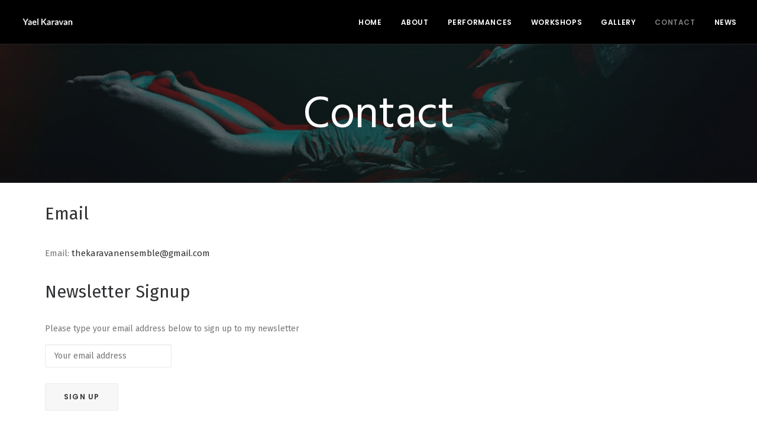

--- FILE ---
content_type: text/html; charset=UTF-8
request_url: http://yaelkaravan.com/contact/
body_size: 11826
content:
<!DOCTYPE html>
<html class="no-touch" lang="en" xmlns="http://www.w3.org/1999/xhtml">
<head>
<meta http-equiv="Content-Type" content="text/html; charset=UTF-8">
<meta name="viewport" content="width=device-width, initial-scale=1">
<link rel="profile" href="http://gmpg.org/xfn/11">
<link rel="pingback" href="http://yaelkaravan.com/xmlrpc.php">
<title>Contact &#8211; Yael Karavan</title>
<link rel='dns-prefetch' href='//fonts.googleapis.com' />
<link rel='dns-prefetch' href='//s.w.org' />
<link rel="alternate" type="application/rss+xml" title="Yael Karavan &raquo; Feed" href="http://yaelkaravan.com/feed/" />
<link rel="alternate" type="application/rss+xml" title="Yael Karavan &raquo; Comments Feed" href="http://yaelkaravan.com/comments/feed/" />
		<script type="text/javascript">
			window._wpemojiSettings = {"baseUrl":"https:\/\/s.w.org\/images\/core\/emoji\/11\/72x72\/","ext":".png","svgUrl":"https:\/\/s.w.org\/images\/core\/emoji\/11\/svg\/","svgExt":".svg","source":{"concatemoji":"http:\/\/yaelkaravan.com\/wp-includes\/js\/wp-emoji-release.min.js?ver=4.9.28"}};
			!function(e,a,t){var n,r,o,i=a.createElement("canvas"),p=i.getContext&&i.getContext("2d");function s(e,t){var a=String.fromCharCode;p.clearRect(0,0,i.width,i.height),p.fillText(a.apply(this,e),0,0);e=i.toDataURL();return p.clearRect(0,0,i.width,i.height),p.fillText(a.apply(this,t),0,0),e===i.toDataURL()}function c(e){var t=a.createElement("script");t.src=e,t.defer=t.type="text/javascript",a.getElementsByTagName("head")[0].appendChild(t)}for(o=Array("flag","emoji"),t.supports={everything:!0,everythingExceptFlag:!0},r=0;r<o.length;r++)t.supports[o[r]]=function(e){if(!p||!p.fillText)return!1;switch(p.textBaseline="top",p.font="600 32px Arial",e){case"flag":return s([55356,56826,55356,56819],[55356,56826,8203,55356,56819])?!1:!s([55356,57332,56128,56423,56128,56418,56128,56421,56128,56430,56128,56423,56128,56447],[55356,57332,8203,56128,56423,8203,56128,56418,8203,56128,56421,8203,56128,56430,8203,56128,56423,8203,56128,56447]);case"emoji":return!s([55358,56760,9792,65039],[55358,56760,8203,9792,65039])}return!1}(o[r]),t.supports.everything=t.supports.everything&&t.supports[o[r]],"flag"!==o[r]&&(t.supports.everythingExceptFlag=t.supports.everythingExceptFlag&&t.supports[o[r]]);t.supports.everythingExceptFlag=t.supports.everythingExceptFlag&&!t.supports.flag,t.DOMReady=!1,t.readyCallback=function(){t.DOMReady=!0},t.supports.everything||(n=function(){t.readyCallback()},a.addEventListener?(a.addEventListener("DOMContentLoaded",n,!1),e.addEventListener("load",n,!1)):(e.attachEvent("onload",n),a.attachEvent("onreadystatechange",function(){"complete"===a.readyState&&t.readyCallback()})),(n=t.source||{}).concatemoji?c(n.concatemoji):n.wpemoji&&n.twemoji&&(c(n.twemoji),c(n.wpemoji)))}(window,document,window._wpemojiSettings);
		</script>
		<style type="text/css">
img.wp-smiley,
img.emoji {
	display: inline !important;
	border: none !important;
	box-shadow: none !important;
	height: 1em !important;
	width: 1em !important;
	margin: 0 .07em !important;
	vertical-align: -0.1em !important;
	background: none !important;
	padding: 0 !important;
}
</style>
<link rel='stylesheet' id='ai1ec_style-css'  href='//yaelkaravan.com/wp-content/plugins/all-in-one-event-calendar/public/themes-ai1ec/plana/css/ai1ec_parsed_css.css?ver=2.5.28' type='text/css' media='all' />
<link rel='stylesheet' id='jquery.prettyphoto-css'  href='http://yaelkaravan.com/wp-content/plugins/wp-video-lightbox/css/prettyPhoto.css?ver=4.9.28' type='text/css' media='all' />
<link rel='stylesheet' id='video-lightbox-css'  href='http://yaelkaravan.com/wp-content/plugins/wp-video-lightbox/wp-video-lightbox.css?ver=4.9.28' type='text/css' media='all' />
<link rel='stylesheet' id='layerslider-css'  href='http://yaelkaravan.com/wp-content/plugins/LayerSlider/static/layerslider/css/layerslider.css?ver=6.6.4' type='text/css' media='all' />
<link rel='stylesheet' id='contact-form-7-css'  href='http://yaelkaravan.com/wp-content/plugins/contact-form-7/includes/css/styles.css?ver=5.0' type='text/css' media='all' />
<link rel='stylesheet' id='rs-plugin-settings-css'  href='http://yaelkaravan.com/wp-content/plugins/revslider/public/assets/css/settings.css?ver=5.4.6.3.1' type='text/css' media='all' />
<style id='rs-plugin-settings-inline-css' type='text/css'>
#rs-demo-id {}
</style>
<link rel='stylesheet' id='wpns-style-css'  href='http://yaelkaravan.com/wp-content/plugins/wp-nivo-slider/nivo-slider.css?ver=4.9.28' type='text/css' media='all' />
<link rel='stylesheet' id='wpns-style-theme-css'  href='http://yaelkaravan.com/wp-content/plugins/wp-nivo-slider/themes/default/default.css?ver=4.9.28' type='text/css' media='all' />
<link rel='stylesheet' id='uncode-style-css'  href='http://yaelkaravan.com/wp-content/themes/uncode/library/css/style.css?ver=582833621' type='text/css' media='all' />
<style id='uncode-style-inline-css' type='text/css'>

@media (max-width: 959px) { .navbar-brand > * { height: 15px !important;}}
@media (min-width: 960px) { .limit-width { max-width: 1200px; margin: auto;}}
.menu-primary ul.menu-smart > li > a, .menu-primary ul.menu-smart li.dropdown > a, .menu-primary ul.menu-smart li.mega-menu > a, .vmenu-container ul.menu-smart > li > a, .vmenu-container ul.menu-smart li.dropdown > a { text-transform: uppercase; }
</style>
<link rel='stylesheet' id='uncode-icons-css'  href='http://yaelkaravan.com/wp-content/themes/uncode/library/css/uncode-icons.css?ver=582833621' type='text/css' media='all' />
<link rel='stylesheet' id='uncode-custom-style-css'  href='http://yaelkaravan.com/wp-content/themes/uncode/library/css/style-custom.css?ver=582833621' type='text/css' media='all' />
<style id='uncode-custom-style-inline-css' type='text/css'>
.font-202503 {font-family:'Hind Siliguri' !important;}#body:not(.menu-force-opacity) .menu-wrapper:not(.no-header) .menu-transparent:not(.is_stuck):not(.is_mobile_open).menu-transparent.style-dark-original > *, body:not(.menu-force-opacity) .menu-wrapper:not(.no-header) .menu-transparent:not(.is_stuck):not(.is_mobile_open).menu-transparent.style-light-original.style-dark-override > * {background:#000000;background-color:#000000;background-color:#000000;}.font-134980 {font-family:'Hind Siliguri' !important;}.row-breadcrumb.row-breadcrumb-light{display:none;}.xxpost-info{display:none;}.xxtmb .xxt-entry p.xxt-entry-comments{display:none;}.timely ai1ec-calendar-toolbar ai1ec-clearfix {display:none;}.ai1ec-calendar-toolbar {display:none;}hr.separator-break.separator-accent {border-color:#dbdbdb !important;}.headings-style, h1, h2, h3, h4, h5, h6, .tmb .t-entry .t-entry-cat, .tmb .t-entry .t-entry-title, .tmb-woocommerce.tmb .t-entry-visual .add-to-cart-overlay a, .author-details-data .author-heading span, .vc_progress_bar .vc_progress_label, .vc_pie_chart .vc_pie_chart_value, ul.dwls_search_results .daves-wordpress-live-search_title .search-title, .woocommerce div.product span.price, .woocommerce #content div.product span.price, .woocommerce div.product p.price, .woocommerce #content div.product p.price, .woocommerce div.product form.cart .group_table .price, .woocommerce #content div.product form.cart .group_table .price, .woocommerce div.product form.cart .group_table .price *, .woocommerce #content div.product form.cart .group_table .price *, span.price, p.price, p .thank-you {font-weight:400;font-family:'Fira Sans';}.post-info {display:none;}
</style>
<link rel='stylesheet' id='uncodefont-google-css'  href='//fonts.googleapis.com/css?family=Poppins%3A300%2Cregular%2C500%2C600%2C700%7CDroid+Serif%3Aregular%2Citalic%2C700%2C700italic%7CDosis%3A200%2C300%2Cregular%2C500%2C600%2C700%2C800%7CPlayfair+Display%3Aregular%2Citalic%2C700%2C700italic%2C900%2C900italic%7COswald%3A300%2Cregular%2C700%7CRoboto%3A100%2C100italic%2C300%2C300italic%2Cregular%2Citalic%2C500%2C500italic%2C700%2C700italic%2C900%2C900italic%7CNunito%3A200%2C200italic%2C300%2C300italic%2Cregular%2Citalic%2C600%2C600italic%2C700%2C700italic%2C900%2C900italic%7CFira+Sans%3A100%2C100italic%2C200%2C200italic%2C300%2C300italic%2Cregular%2Citalic%2C500%2C500italic%2C600%2C600italic%2C700%2C700italic%2C800%2C800italic%2C900%2C900italic%7CHind+Siliguri%3A300%2Cregular%2C500%2C600%2C700&#038;subset=devanagari%2Clatin-ext%2Clatin%2Ccyrillic%2Cvietnamese%2Cgreek%2Ccyrillic-ext%2Cgreek-ext%2Cbengali&#038;ver=1.6.4.2' type='text/css' media='all' />
<link rel='stylesheet' id='uncode-woocommerce-css'  href='http://yaelkaravan.com/wp-content/themes/uncode/library/css/woocommerce.css?ver=109688526' type='text/css' media='all' />
<script type='text/javascript' src='http://yaelkaravan.com/wp-includes/js/jquery/jquery.js?ver=1.12.4'></script>
<script type='text/javascript' src='http://yaelkaravan.com/wp-includes/js/jquery/jquery-migrate.min.js?ver=1.4.1'></script>
<script type='text/javascript' src='http://yaelkaravan.com/wp-content/plugins/wp-video-lightbox/js/jquery.prettyPhoto.min.js?ver=3.1.6'></script>
<script type='text/javascript'>
/* <![CDATA[ */
var vlpp_vars = {"prettyPhoto_rel":"wp-video-lightbox","animation_speed":"fast","slideshow":"5000","autoplay_slideshow":"false","opacity":"0.80","show_title":"true","allow_resize":"true","allow_expand":"true","default_width":"640","default_height":"480","counter_separator_label":"\/","theme":"pp_default","horizontal_padding":"20","hideflash":"false","wmode":"opaque","autoplay":"false","modal":"false","deeplinking":"false","overlay_gallery":"true","overlay_gallery_max":"30","keyboard_shortcuts":"true","ie6_fallback":"true"};
/* ]]> */
</script>
<script type='text/javascript' src='http://yaelkaravan.com/wp-content/plugins/wp-video-lightbox/js/video-lightbox.js?ver=3.1.6'></script>
<script type='text/javascript'>
/* <![CDATA[ */
var LS_Meta = {"v":"6.6.4"};
/* ]]> */
</script>
<script type='text/javascript' data-cfasync="false" src='http://yaelkaravan.com/wp-content/plugins/LayerSlider/static/layerslider/js/greensock.js?ver=1.19.0'></script>
<script type='text/javascript' data-cfasync="false" src='http://yaelkaravan.com/wp-content/plugins/LayerSlider/static/layerslider/js/layerslider.kreaturamedia.jquery.js?ver=6.6.4'></script>
<script type='text/javascript' data-cfasync="false" src='http://yaelkaravan.com/wp-content/plugins/LayerSlider/static/layerslider/js/layerslider.transitions.js?ver=6.6.4'></script>
<script type='text/javascript' src='http://yaelkaravan.com/wp-content/plugins/revslider/public/assets/js/jquery.themepunch.tools.min.js?ver=5.4.6.3.1'></script>
<script type='text/javascript' src='http://yaelkaravan.com/wp-content/plugins/revslider/public/assets/js/jquery.themepunch.revolution.min.js?ver=5.4.6.3.1'></script>
<script type='text/javascript'>
/* <![CDATA[ */
var wc_add_to_cart_params = {"ajax_url":"\/wp-admin\/admin-ajax.php","wc_ajax_url":"http:\/\/yaelkaravan.com\/?wc-ajax=%%endpoint%%","i18n_view_cart":"View cart","cart_url":"http:\/\/yaelkaravan.com","is_cart":"","cart_redirect_after_add":"no"};
/* ]]> */
</script>
<script type='text/javascript' src='http://yaelkaravan.com/wp-content/plugins/woocommerce/assets/js/frontend/add-to-cart.min.js?ver=3.2.6'></script>
<script type='text/javascript' src='http://yaelkaravan.com/wp-content/plugins/wp-nivo-slider/jquery.nivo.slider.pack.js?ver=3.2'></script>
<script type='text/javascript' src='http://yaelkaravan.com/wp-content/plugins/uncode-js_composer/assets/js/vendors/woocommerce-add-to-cart.js?ver=5.4.5'></script>
<script type='text/javascript'>
var mejsL10n = {"language":"en","strings":{"mejs.install-flash":"You are using a browser that does not have Flash player enabled or installed. Please turn on your Flash player plugin or download the latest version from https:\/\/get.adobe.com\/flashplayer\/","mejs.fullscreen-off":"Turn off Fullscreen","mejs.fullscreen-on":"Go Fullscreen","mejs.download-video":"Download Video","mejs.fullscreen":"Fullscreen","mejs.time-jump-forward":["Jump forward 1 second","Jump forward %1 seconds"],"mejs.loop":"Toggle Loop","mejs.play":"Play","mejs.pause":"Pause","mejs.close":"Close","mejs.time-slider":"Time Slider","mejs.time-help-text":"Use Left\/Right Arrow keys to advance one second, Up\/Down arrows to advance ten seconds.","mejs.time-skip-back":["Skip back 1 second","Skip back %1 seconds"],"mejs.captions-subtitles":"Captions\/Subtitles","mejs.captions-chapters":"Chapters","mejs.none":"None","mejs.mute-toggle":"Mute Toggle","mejs.volume-help-text":"Use Up\/Down Arrow keys to increase or decrease volume.","mejs.unmute":"Unmute","mejs.mute":"Mute","mejs.volume-slider":"Volume Slider","mejs.video-player":"Video Player","mejs.audio-player":"Audio Player","mejs.ad-skip":"Skip ad","mejs.ad-skip-info":["Skip in 1 second","Skip in %1 seconds"],"mejs.source-chooser":"Source Chooser","mejs.stop":"Stop","mejs.speed-rate":"Speed Rate","mejs.live-broadcast":"Live Broadcast","mejs.afrikaans":"Afrikaans","mejs.albanian":"Albanian","mejs.arabic":"Arabic","mejs.belarusian":"Belarusian","mejs.bulgarian":"Bulgarian","mejs.catalan":"Catalan","mejs.chinese":"Chinese","mejs.chinese-simplified":"Chinese (Simplified)","mejs.chinese-traditional":"Chinese (Traditional)","mejs.croatian":"Croatian","mejs.czech":"Czech","mejs.danish":"Danish","mejs.dutch":"Dutch","mejs.english":"English","mejs.estonian":"Estonian","mejs.filipino":"Filipino","mejs.finnish":"Finnish","mejs.french":"French","mejs.galician":"Galician","mejs.german":"German","mejs.greek":"Greek","mejs.haitian-creole":"Haitian Creole","mejs.hebrew":"Hebrew","mejs.hindi":"Hindi","mejs.hungarian":"Hungarian","mejs.icelandic":"Icelandic","mejs.indonesian":"Indonesian","mejs.irish":"Irish","mejs.italian":"Italian","mejs.japanese":"Japanese","mejs.korean":"Korean","mejs.latvian":"Latvian","mejs.lithuanian":"Lithuanian","mejs.macedonian":"Macedonian","mejs.malay":"Malay","mejs.maltese":"Maltese","mejs.norwegian":"Norwegian","mejs.persian":"Persian","mejs.polish":"Polish","mejs.portuguese":"Portuguese","mejs.romanian":"Romanian","mejs.russian":"Russian","mejs.serbian":"Serbian","mejs.slovak":"Slovak","mejs.slovenian":"Slovenian","mejs.spanish":"Spanish","mejs.swahili":"Swahili","mejs.swedish":"Swedish","mejs.tagalog":"Tagalog","mejs.thai":"Thai","mejs.turkish":"Turkish","mejs.ukrainian":"Ukrainian","mejs.vietnamese":"Vietnamese","mejs.welsh":"Welsh","mejs.yiddish":"Yiddish"}};
</script>
<script type='text/javascript' src='http://yaelkaravan.com/wp-includes/js/mediaelement/mediaelement-and-player.min.js?ver=4.2.6-78496d1'></script>
<script type='text/javascript' src='http://yaelkaravan.com/wp-includes/js/mediaelement/mediaelement-migrate.min.js?ver=4.9.28'></script>
<script type='text/javascript'>
/* <![CDATA[ */
var _wpmejsSettings = {"pluginPath":"\/wp-includes\/js\/mediaelement\/","classPrefix":"mejs-","stretching":"responsive"};
/* ]]> */
</script>
<script type='text/javascript' src='/wp-content/themes/uncode/library/js/min/ai-uncode.min.js' id='uncodeAI' data-home='/' data-path='/' data-breakpoints-images='258,516,720,1032,1440,2064,2880'></script>
<script type='text/javascript'>
/* <![CDATA[ */
var SiteParameters = {"site_url":"http:\/\/yaelkaravan.com\/","theme_directory":"http:\/\/yaelkaravan.com\/wp-content\/themes\/uncode","days":"days","hours":"hours","minutes":"minutes","seconds":"seconds","constant_scroll":"on","scroll_speed":"2","parallax_factor":"0.25","loading":"Loading\u2026"};
/* ]]> */
</script>
<script type='text/javascript' src='http://yaelkaravan.com/wp-content/themes/uncode/library/js/init.js?ver=582833621'></script>
<meta name="generator" content="Powered by LayerSlider 6.6.4 - Multi-Purpose, Responsive, Parallax, Mobile-Friendly Slider Plugin for WordPress." />
<!-- LayerSlider updates and docs at: https://layerslider.kreaturamedia.com -->
<link rel='https://api.w.org/' href='http://yaelkaravan.com/wp-json/' />
<link rel="EditURI" type="application/rsd+xml" title="RSD" href="http://yaelkaravan.com/xmlrpc.php?rsd" />
<link rel="wlwmanifest" type="application/wlwmanifest+xml" href="http://yaelkaravan.com/wp-includes/wlwmanifest.xml" /> 
<meta name="generator" content="WordPress 4.9.28" />
<meta name="generator" content="WooCommerce 3.2.6" />
<link rel="canonical" href="http://yaelkaravan.com/contact/" />
<link rel='shortlink' href='http://yaelkaravan.com/?p=66819' />
<link rel="alternate" type="application/json+oembed" href="http://yaelkaravan.com/wp-json/oembed/1.0/embed?url=http%3A%2F%2Fyaelkaravan.com%2Fcontact%2F" />
<link rel="alternate" type="text/xml+oembed" href="http://yaelkaravan.com/wp-json/oembed/1.0/embed?url=http%3A%2F%2Fyaelkaravan.com%2Fcontact%2F&#038;format=xml" />
<style>#wpdevart_lb_overlay{background-color:#000000;} #wpdevart_lb_overlay.wpdevart_opacity{opacity:0.8 !important;} #wpdevart_lb_main_desc{
				 -webkit-transition: opacity 0.3s ease;
				 -moz-transition: opacity 0.3s ease;
				 -o-transition: opacity 0.3s ease;
				 transition: opacity 0.3s ease;} #wpdevart_lb_information_content{
				 -webkit-transition: opacity 0.3s ease;
				 -moz-transition: opacity 0.3s ease;
				 -o-transition: opacity 0.3s ease;
				 transition: opacity 0.3s ease;}
		#wpdevart_lb_information_content{
			width:100%;	
		}
		#wpdevart_info_counter_of_imgs{
			    display: inline-block;
				padding-left:15px;
				padding-right:4px;
				font-size:20px;
				color:#000000;
		}
		#wpdevart_info_caption{
			    display: inline-block;
				padding-left:15px;
				padding-right:4px;
				font-size:20px;
				color:#000000;
		}
		#wpdevart_info_title{
			    display: inline-block;
				padding-left:5px;
				padding-right:5px;
				font-size:15px;
				color:#000000;
		}
		@-webkit-keyframes rotate {
			to   {-webkit-transform: rotate(360deg);}
			from  {-webkit-transform: rotate(0deg);}
		}
		@keyframes rotate {
			to   {transform: rotate(360deg);}
			from  {transform: rotate(0deg);}
		}
		#wpdevart_lb_loading_img,#wpdevart_lb_loading_img_first{
			-webkit-animation: rotate 2s linear  infinite;
    		animation: rotate 2s linear infinite;
		}
	  </style>      <script>
            WP_VIDEO_LIGHTBOX_VERSION="1.8.5";
            WP_VID_LIGHTBOX_URL="http://yaelkaravan.com/wp-content/plugins/wp-video-lightbox";
                        function wpvl_paramReplace(name, string, value) {
                // Find the param with regex
                // Grab the first character in the returned string (should be ? or &)
                // Replace our href string with our new value, passing on the name and delimeter

                var re = new RegExp("[\?&]" + name + "=([^&#]*)");
                var matches = re.exec(string);
                var newString;

                if (matches === null) {
                    // if there are no params, append the parameter
                    newString = string + '?' + name + '=' + value;
                } else {
                    var delimeter = matches[0].charAt(0);
                    newString = string.replace(re, delimeter + name + "=" + value);
                }
                return newString;
            }
            </script>	<noscript><style>.woocommerce-product-gallery{ opacity: 1 !important; }</style></noscript>
			<style type="text/css">.recentcomments a{display:inline !important;padding:0 !important;margin:0 !important;}</style>
		<!--[if lte IE 9]><link rel="stylesheet" type="text/css" href="http://yaelkaravan.com/wp-content/plugins/uncode-js_composer/assets/css/vc_lte_ie9.min.css" media="screen"><![endif]--><style type="text/css" id="custom-background-css">
body.custom-background { background-color: #000000; }
</style>
<meta name="generator" content="Powered by Slider Revolution 5.4.6.3.1 - responsive, Mobile-Friendly Slider Plugin for WordPress with comfortable drag and drop interface." />
<script type="text/javascript">function setREVStartSize(e){
				try{ var i=jQuery(window).width(),t=9999,r=0,n=0,l=0,f=0,s=0,h=0;					
					if(e.responsiveLevels&&(jQuery.each(e.responsiveLevels,function(e,f){f>i&&(t=r=f,l=e),i>f&&f>r&&(r=f,n=e)}),t>r&&(l=n)),f=e.gridheight[l]||e.gridheight[0]||e.gridheight,s=e.gridwidth[l]||e.gridwidth[0]||e.gridwidth,h=i/s,h=h>1?1:h,f=Math.round(h*f),"fullscreen"==e.sliderLayout){var u=(e.c.width(),jQuery(window).height());if(void 0!=e.fullScreenOffsetContainer){var c=e.fullScreenOffsetContainer.split(",");if (c) jQuery.each(c,function(e,i){u=jQuery(i).length>0?u-jQuery(i).outerHeight(!0):u}),e.fullScreenOffset.split("%").length>1&&void 0!=e.fullScreenOffset&&e.fullScreenOffset.length>0?u-=jQuery(window).height()*parseInt(e.fullScreenOffset,0)/100:void 0!=e.fullScreenOffset&&e.fullScreenOffset.length>0&&(u-=parseInt(e.fullScreenOffset,0))}f=u}else void 0!=e.minHeight&&f<e.minHeight&&(f=e.minHeight);e.c.closest(".rev_slider_wrapper").css({height:f})					
				}catch(d){console.log("Failure at Presize of Slider:"+d)}
			};</script>
<noscript><style type="text/css"> .wpb_animate_when_almost_visible { opacity: 1; }</style></noscript></head>
<body class="page-template-default page page-id-66819 custom-background  style-color-wayh-bg smooth-scroller hmenu hmenu-position-right header-full-width main-center-align menu-mobile-animated menu-mobile-transparent menu-mobile-centered wc-zoom-enabled wpb-js-composer js-comp-ver-5.4.5 vc_responsive" data-border="0">
		<div class="body-borders" data-border="0"><div class="top-border body-border-shadow"></div><div class="right-border body-border-shadow"></div><div class="bottom-border body-border-shadow"></div><div class="left-border body-border-shadow"></div><div class="top-border style-light-bg"></div><div class="right-border style-light-bg"></div><div class="bottom-border style-light-bg"></div><div class="left-border style-light-bg"></div></div>	<div class="box-wrapper">
		<div class="box-container">
		<script type="text/javascript">UNCODE.initBox();</script>
		<div class="menu-wrapper menu-shrink menu-hide-only menu-no-arrows">
													
													<header id="masthead" class="navbar menu-primary menu-light submenu-dark menu-transparent menu-add-padding style-light-original menu-absolute menu-animated menu-with-logo">
														<div class="menu-container menu-hide style-color-xsdn-bg menu-borders menu-shadows">
															<div class="row-menu">
																<div class="row-menu-inner">
																	<div id="logo-container-mobile" class="col-lg-0 logo-container middle">
																		<div id="main-logo" class="navbar-header style-light">
																			<a href="http://yaelkaravan.com" class="navbar-brand" data-minheight="14"><div class="logo-image logo-skinnable" data-maxheight="20" style="height: 20px;"><img src="http://yaelkaravan.com/wp-content/uploads/2018/01/logo2-uai-258x56.png" alt="logo" width="258" height="56" class="img-responsive adaptive-async" data-uniqueid="66476-180769" data-guid="http://yaelkaravan.com/wp-content/uploads/2018/01/logo2.png" data-path="2018/01/logo2.png" data-width="93" data-height="20" data-singlew="null" data-singleh="null" data-crop="" data-fixed="height" /></div></a>
																		</div>
																		<div class="mmb-container"><div class="mobile-menu-button mobile-menu-button-light lines-button x2"><span class="lines"></span></div></div>
																	</div>
																	<div class="col-lg-12 main-menu-container middle">
																		<div class="menu-horizontal menu-dd-shadow-lg">
																			<div class="menu-horizontal-inner">
																				<div class="nav navbar-nav navbar-main navbar-nav-last"><ul id="menu-yaelmenu" class="menu-primary-inner menu-smart sm"><li id="menu-item-66945" class="menu-item menu-item-type-post_type menu-item-object-page menu-item-home menu-item-66945 menu-item-link"><a title="home" href="http://yaelkaravan.com/">home<i class="fa fa-angle-right fa-dropdown"></i></a></li>
<li id="menu-item-67847" class="menu-item menu-item-type-post_type menu-item-object-page menu-item-67847 menu-item-link"><a title="About" href="http://yaelkaravan.com/about-yael/">About<i class="fa fa-angle-right fa-dropdown"></i></a></li>
<li id="menu-item-66605" class="menu-item menu-item-type-post_type menu-item-object-page menu-item-66605 menu-item-link"><a title="Performances" href="http://yaelkaravan.com/performances/">Performances<i class="fa fa-angle-right fa-dropdown"></i></a></li>
<li id="menu-item-68222" class="menu-item menu-item-type-post_type menu-item-object-page menu-item-68222 menu-item-link"><a title="workshops" href="http://yaelkaravan.com/workshops/">workshops<i class="fa fa-angle-right fa-dropdown"></i></a></li>
<li id="menu-item-66809" class="menu-item menu-item-type-post_type menu-item-object-page menu-item-66809 menu-item-link"><a title="Gallery" href="http://yaelkaravan.com/gallery/">Gallery<i class="fa fa-angle-right fa-dropdown"></i></a></li>
<li id="menu-item-66824" class="menu-item menu-item-type-post_type menu-item-object-page current-menu-item page_item page-item-66819 current_page_item menu-item-66824 active menu-item-link"><a title="Contact" href="http://yaelkaravan.com/contact/">Contact<i class="fa fa-angle-right fa-dropdown"></i></a></li>
<li id="menu-item-68235" class="menu-item menu-item-type-post_type menu-item-object-page menu-item-68235 menu-item-link"><a title="News" href="http://yaelkaravan.com/news-2018/">News<i class="fa fa-angle-right fa-dropdown"></i></a></li>
</ul></div></div>
																		</div>
																	</div>
																</div>
															</div>
														</div>
													</header>
												</div>			<script type="text/javascript">UNCODE.fixMenuHeight();</script>
			<div class="main-wrapper">
				<div class="main-container">
					<div class="page-wrapper">
						<div class="sections-container">
<div id="page-header"><div class="header-wrapper header-uncode-block">
									<div data-parent="true" class="style-color-wayh-bg vc_custom_1520517405694 border-color-gyho-color row-container with-parallax boomapps_vcrow" style="border-style: solid;"><div class="row-background background-element">
											<div class="background-wrapper">
												<div class="background-inner adaptive-async" style="background-image: url(http://yaelkaravan.com/wp-content/uploads/2018/02/pupik-contact-uai-258x117.jpg);background-repeat: no-repeat;background-position: center center;background-size: cover;" data-uniqueid="68033-877521" data-guid="http://yaelkaravan.com/wp-content/uploads/2018/02/pupik-contact.jpg" data-path="2018/02/pupik-contact.jpg" data-width="1800" data-height="818" data-singlew="12" data-singleh="null" data-crop=""></div>
												<div class="block-bg-overlay style-color-wayh-bg" style="opacity: 0.61;"></div>
											</div>
										</div><div class="row double-top-padding double-bottom-padding single-h-padding limit-width row-parent row-header" data-height-ratio="10"><div class="row-inner"><div class="pos-middle pos-center align_center column_parent col-lg-12 boomapps_vccolumn single-internal-gutter"><div class="uncol style-dark font-762333"  ><div class="uncoltable"><div class="uncell  boomapps_vccolumn"><div class="uncont no-block-padding col-custom-width" style="max-width:756px;"><div class="heading-text el-text zoom-out animate_when_almost_visible" data-delay="200"><h2 class="font-202503 fontsize-338686 font-weight-400" ><span>Contact</span></h2></div><div class="clear"></div></div></div></div></div></div><script id="script-748345" type="text/javascript">UNCODE.initRow(document.getElementById("script-748345"));</script></div></div></div></div></div><script type="text/javascript">UNCODE.initHeader();</script><div class="row-container row-breadcrumb row-breadcrumb-light text-right">
	  					<div class="row row-parent style-light limit-width">
								<div class="breadcrumb-title h5 text-bold">Contact</div><ol class="breadcrumb header-subtitle" vocab="http://schema.org/" typeof="BreadcrumbList"><li property="itemListElement" typeof="ListItem"><a href="http://yaelkaravan.com/" itemprop="url">Home</a></li><li property="itemListElement" typeof="ListItem" class="current">Contact</li></ol>
							</div>
						</div><article id="post-66819" class="page-body style-color-xsdn-bg post-66819 page type-page status-publish hentry">
						<div class="post-wrapper">
							<div class="post-body"><div class="post-content"><div data-parent="true" class="row-container boomapps_vcrow"><div class="row limit-width row-parent"><div class="row-inner"><div class="pos-top pos-center align_left column_parent col-lg-12 boomapps_vccolumn single-internal-gutter"><div class="uncol style-light"  ><div class="uncoltable"><div class="uncell  boomapps_vccolumn no-block-padding"><div class="uncont"><div class="heading-text el-text" ><h2 class="h2" ><span>Email</span></h2></div><div class="clear"></div><div class="uncode_text_column" ><p>Email: <a href="mailto:thekaravanensemble@gmail.com">thekaravanensemble@gmail.com</a></p>
</div><div class="heading-text el-text" ><h2 class="h2" ><span>Newsletter Signup</span></h2></div><div class="clear"></div><div class="uncode_text_column" ><script type="text/javascript">(function() {
	if (!window.mc4wp) {
		window.mc4wp = {
			listeners: [],
			forms    : {
				on: function (event, callback) {
					window.mc4wp.listeners.push({
						event   : event,
						callback: callback
					});
				}
			}
		}
	}
})();
</script><!-- MailChimp for WordPress v4.1.15 - https://wordpress.org/plugins/mailchimp-for-wp/ --><form id="mc4wp-form-1" class="mc4wp-form mc4wp-form-68041" method="post" data-id="68041" data-name="Newsletter" ><div class="mc4wp-form-fields">Please type your email address below to sign up to my newsletter
<p>	<input type="email" name="EMAIL" placeholder="Your email address" required />
</p>

<p>
	<input type="submit" value="Sign up" />
</p><label style="display: none !important;">Leave this field empty if you're human: <input type="text" name="_mc4wp_honeypot" value="" tabindex="-1" autocomplete="off" /></label><input type="hidden" name="_mc4wp_timestamp" value="1762266864" /><input type="hidden" name="_mc4wp_form_id" value="68041" /><input type="hidden" name="_mc4wp_form_element_id" value="mc4wp-form-1" /></div><div class="mc4wp-response"></div></form><!-- / MailChimp for WordPress Plugin -->
</div></div></div></div></div></div><script id="script-819015" type="text/javascript">UNCODE.initRow(document.getElementById("script-819015"));</script></div></div></div></div></div>
						</div>
					</article>
							</div><!-- sections container -->
						</div><!-- page wrapper -->
										<footer id="colophon" class="site-footer">
						<div class="row-container style-dark-bg footer-last">
	  					<div class="row row-parent style-dark limit-width no-top-padding no-h-padding no-bottom-padding">
								<div class="site-info uncell col-lg-6 pos-middle text-left">&copy; 2025 Yael Karavan All rights reserved</div><!-- site info --><div class="uncell col-lg-6 pos-middle text-right"><div class="social-icon icon-box icon-box-top icon-inline"><a href="https://www.facebook.com/karavan.ensemble" target="_blank"><i class="fa fa-social-facebook"></i></a></div><div class="social-icon icon-box icon-box-top icon-inline"><a href="https://twitter.com/KaravanEnsemble" target="_blank"><i class="fa fa-social-twitter"></i></a></div><div class="social-icon icon-box icon-box-top icon-inline"><a href="https://www.instagram.com/karavanensemble/?hl=en" target="_blank"><i class="fa fa-camera-retro"></i></a></div></div>
							</div>
						</div>					</footer>
									</div><!-- main container -->
			</div><!-- main wrapper -->
					</div><!-- box container -->
	</div><!-- box wrapper -->
	<div class="style-light footer-scroll-top"><a href="#" class="scroll-top"><i class="fa fa-angle-up fa-stack fa-rounded btn-default btn-hover-nobg"></i></a></div>	<div class="overlay overlay-sequential style-dark style-dark-bg overlay-search" data-area="search" data-container="box-container">
		<div class="mmb-container"><div class="menu-close-search mobile-menu-button menu-button-offcanvas mobile-menu-button-dark lines-button x2 overlay-close close" data-area="search" data-container="box-container"><span class="lines"></span></div></div>
		<div class="search-container"><form action="http://yaelkaravan.com/" method="get">
	<div class="search-container-inner">
		<input type="search" class="search-field form-fluid no-livesearch" placeholder="Search…" value="" name="s" title="Search for:">
	  <i class="fa fa-search3"></i>
	</div>
</form>
</div>
	</div>

	<script type="text/javascript">(function() {function addEventListener(element,event,handler) {
	if(element.addEventListener) {
		element.addEventListener(event,handler, false);
	} else if(element.attachEvent){
		element.attachEvent('on'+event,handler);
	}
}function maybePrefixUrlField() {
	if(this.value.trim() !== '' && this.value.indexOf('http') !== 0) {
		this.value = "http://" + this.value;
	}
}

var urlFields = document.querySelectorAll('.mc4wp-form input[type="url"]');
if( urlFields && urlFields.length > 0 ) {
	for( var j=0; j < urlFields.length; j++ ) {
		addEventListener(urlFields[j],'blur',maybePrefixUrlField);
	}
}/* test if browser supports date fields */
var testInput = document.createElement('input');
testInput.setAttribute('type', 'date');
if( testInput.type !== 'date') {

	/* add placeholder & pattern to all date fields */
	var dateFields = document.querySelectorAll('.mc4wp-form input[type="date"]');
	for(var i=0; i<dateFields.length; i++) {
		if(!dateFields[i].placeholder) {
			dateFields[i].placeholder = 'YYYY-MM-DD';
		}
		if(!dateFields[i].pattern) {
			dateFields[i].pattern = '[0-9]{4}-(0[1-9]|1[012])-(0[1-9]|1[0-9]|2[0-9]|3[01])';
		}
	}
}

})();</script><link rel='stylesheet' id='wpdevart_lightbox_front_end_css-css'  href='http://yaelkaravan.com/wp-content/plugins/lightbox-popup/includes/style/wpdevart_lightbox_front.css?ver=4.9.28' type='text/css' media='all' />
<link rel='stylesheet' id='wpdevart_lightbox_effects-css'  href='http://yaelkaravan.com/wp-content/plugins/lightbox-popup/includes/style/effects_lightbox.css?ver=4.9.28' type='text/css' media='all' />
<script type='text/javascript' src='http://yaelkaravan.com/wp-includes/js/underscore.min.js?ver=1.8.3'></script>
<script type='text/javascript'>
/* <![CDATA[ */
var DavesWordPressLiveSearchConfig = {"resultsDirection":"","showThumbs":"false","showExcerpt":"false","displayPostCategory":"false","showMoreResultsLink":"true","minCharsToSearch":"0","xOffset":"0","yOffset":"0","blogURL":"http:\/\/yaelkaravan.com","ajaxURL":"http:\/\/yaelkaravan.com\/wp-admin\/admin-ajax.php","viewMoreText":"View more results","outdatedJQuery":"Dave's WordPress Live Search requires jQuery 1.2.6 or higher. WordPress ships with current jQuery versions. But if you are seeing this message, it's likely that another plugin is including an earlier version.","resultTemplate":"<ul id=\"dwls_search_results\" class=\"search_results dwls_search_results\">\n<input type=\"hidden\" name=\"query\" value=\"<%- resultsSearchTerm %>\" \/>\n<% _.each(searchResults, function(searchResult, index, list) { %>\n        <%\n        \/\/ Thumbnails\n        if(DavesWordPressLiveSearchConfig.showThumbs == \"true\" && searchResult.attachment_thumbnail) {\n                liClass = \"post_with_thumb\";\n        }\n        else {\n                liClass = \"\";\n        }\n        %>\n        <li class=\"post-<%= searchResult.ID %> daves-wordpress-live-search_result <%- liClass %>\">\n\n        <a href=\"<%= searchResult.permalink %>\" class=\"daves-wordpress-live-search_title\">\n        <% if(DavesWordPressLiveSearchConfig.displayPostCategory == \"true\" && searchResult.post_category !== undefined) { %>\n                <span class=\"search-category\"><%= searchResult.post_category %><\/span>\n        <% } %><span class=\"search-title\"><%= searchResult.post_title %><\/span><\/a>\n\n        <% if(searchResult.post_price !== undefined) { %>\n                <p class=\"price\"><%- searchResult.post_price %><\/p>\n        <% } %>\n\n        <% if(DavesWordPressLiveSearchConfig.showExcerpt == \"true\" && searchResult.post_excerpt) { %>\n                <%= searchResult.post_excerpt %>\n        <% } %>\n\n        <% if(e.displayPostMeta) { %>\n                <p class=\"meta clearfix daves-wordpress-live-search_author\" id=\"daves-wordpress-live-search_author\">Posted by <%- searchResult.post_author_nicename %><\/p><p id=\"daves-wordpress-live-search_date\" class=\"meta clearfix daves-wordpress-live-search_date\"><%- searchResult.post_date %><\/p>\n        <% } %>\n        <div class=\"clearfix\"><\/div><\/li>\n<% }); %>\n\n<% if(searchResults[0].show_more !== undefined && searchResults[0].show_more && DavesWordPressLiveSearchConfig.showMoreResultsLink == \"true\") { %>\n        <div class=\"clearfix search_footer\"><a href=\"<%= DavesWordPressLiveSearchConfig.blogURL %>\/?s=<%-  resultsSearchTerm %>\"><%- DavesWordPressLiveSearchConfig.viewMoreText %><\/a><\/div>\n<% } %>\n\n<\/ul>"};
/* ]]> */
</script>
<script type='text/javascript' src='http://yaelkaravan.com/wp-content/plugins/uncode-daves-wordpress-live-search/js/daves-wordpress-live-search.js?ver=4.9.28'></script>
<script type='text/javascript'>
/* <![CDATA[ */
var wpcf7 = {"apiSettings":{"root":"http:\/\/yaelkaravan.com\/wp-json\/contact-form-7\/v1","namespace":"contact-form-7\/v1"},"recaptcha":{"messages":{"empty":"Please verify that you are not a robot."}}};
/* ]]> */
</script>
<script type='text/javascript' src='http://yaelkaravan.com/wp-content/plugins/contact-form-7/includes/js/scripts.js?ver=5.0'></script>
<script type='text/javascript'>
/* <![CDATA[ */
var dot_irecommendthis = {"ajaxurl":"http:\/\/yaelkaravan.com\/wp-admin\/admin-ajax.php"};
/* ]]> */
</script>
<script type='text/javascript' src='http://yaelkaravan.com/wp-content/plugins/i-recommend-this/js/dot_irecommendthis.js?ver=2.6.0'></script>
<script type='text/javascript' src='http://yaelkaravan.com/wp-content/plugins/woocommerce/assets/js/jquery-blockui/jquery.blockUI.min.js?ver=2.70'></script>
<script type='text/javascript' src='http://yaelkaravan.com/wp-content/plugins/woocommerce/assets/js/js-cookie/js.cookie.min.js?ver=2.1.4'></script>
<script type='text/javascript'>
/* <![CDATA[ */
var woocommerce_params = {"ajax_url":"\/wp-admin\/admin-ajax.php","wc_ajax_url":"http:\/\/yaelkaravan.com\/?wc-ajax=%%endpoint%%"};
/* ]]> */
</script>
<script type='text/javascript' src='http://yaelkaravan.com/wp-content/plugins/woocommerce/assets/js/frontend/woocommerce.min.js?ver=3.2.6'></script>
<script type='text/javascript'>
/* <![CDATA[ */
var wc_cart_fragments_params = {"ajax_url":"\/wp-admin\/admin-ajax.php","wc_ajax_url":"http:\/\/yaelkaravan.com\/?wc-ajax=%%endpoint%%","fragment_name":"wc_fragments_06a853d6bd937d5c68977e5e6e5ab5be"};
/* ]]> */
</script>
<script type='text/javascript' src='http://yaelkaravan.com/wp-content/plugins/woocommerce/assets/js/frontend/cart-fragments.min.js?ver=3.2.6'></script>
<script type='text/javascript' src='http://yaelkaravan.com/wp-includes/js/mediaelement/wp-mediaelement.min.js?ver=4.9.28'></script>
<script type='text/javascript' src='http://yaelkaravan.com/wp-content/themes/uncode/library/js/plugins.js?ver=582833621'></script>
<script type='text/javascript' src='http://yaelkaravan.com/wp-content/themes/uncode/library/js/app.js?ver=582833621'></script>
<script type='text/javascript' src='http://yaelkaravan.com/wp-content/themes/uncode/library/js/woocommerce-uncode.js?ver=109688526'></script>
<script type='text/javascript' src='http://yaelkaravan.com/wp-includes/js/wp-embed.min.js?ver=4.9.28'></script>
<script type='text/javascript'>
/* <![CDATA[ */
var wpdevart_lb_variables = {"eneble_lightbox_content":"enable","overlay_transparency_prancent":"80","popup_background_color":"#ffffff","popup_loading_image":"http:\/\/yaelkaravan.com\/wp-content\/plugins\/lightbox-popup\/images\/popup_loading.png","popup_initial_width":"300","popup_initial_height":"300","popup_youtube_width":"640","popup_youtube_height":"410","popup_vimeo_width":"500","popup_vimeo_height":"410","popup_max_width":"5000","popup_max_height":"5000","popup_position":"5","popup_fixed_position":"true","popup_outside_margin":"0","popup_border_width":"2","popup_border_color":"#000000","popup_border_radius":"10","control_buttons_show":"true","control_buttons_show_in_content":"true","control_buttons_height":"40","control_buttons_line_bg_color":"#000000","control_button_prev_img_src":"http:\/\/yaelkaravan.com\/wp-content\/plugins\/lightbox-popup\/images\/contorl_buttons\/prev.png","control_button_prev_hover_img_src":"http:\/\/yaelkaravan.com\/wp-content\/plugins\/lightbox-popup\/images\/contorl_buttons\/prev_hover.png","control_button_next_img_src":"http:\/\/yaelkaravan.com\/wp-content\/plugins\/lightbox-popup\/images\/contorl_buttons\/next.png","control_button_next_hover_img_src":"http:\/\/yaelkaravan.com\/wp-content\/plugins\/lightbox-popup\/images\/contorl_buttons\/next_hover.png","control_button_download_img_src":"http:\/\/yaelkaravan.com\/wp-content\/plugins\/lightbox-popup\/images\/contorl_buttons\/download.png","control_button_download_hover_img_src":"http:\/\/yaelkaravan.com\/wp-content\/plugins\/lightbox-popup\/images\/contorl_buttons\/download_hover.png","control_button_innewwindow_img_src":"http:\/\/yaelkaravan.com\/wp-content\/plugins\/lightbox-popup\/images\/contorl_buttons\/innewwindow.png","control_button_innewwindow_hover_img_src":"http:\/\/yaelkaravan.com\/wp-content\/plugins\/lightbox-popup\/images\/contorl_buttons\/innewwindow_hover.png","control_button_fullwidth_img_src":"http:\/\/yaelkaravan.com\/wp-content\/plugins\/lightbox-popup\/images\/contorl_buttons\/fullwidth.png","control_button_fullwidht_hover_img_src":"http:\/\/yaelkaravan.com\/wp-content\/plugins\/lightbox-popup\/images\/contorl_buttons\/fullwidth_hover.png","control_button_fullwidthrest_img_src":"http:\/\/yaelkaravan.com\/wp-content\/plugins\/lightbox-popup\/images\/contorl_buttons\/fullwidthreset.png","control_button_fullwidhtrest_hover_img_src":"http:\/\/yaelkaravan.com\/wp-content\/plugins\/lightbox-popup\/images\/contorl_buttons\/fullwidthreset_hover.png","control_button_close_img_src":"http:\/\/yaelkaravan.com\/wp-content\/plugins\/lightbox-popup\/images\/contorl_buttons\/close.png","control_button_close_hover_img_src":"http:\/\/yaelkaravan.com\/wp-content\/plugins\/lightbox-popup\/images\/contorl_buttons\/close_hover.png","information_panel_show":"true","information_panel_show_in_content":"true","information_panel_bg_color":"#000000","information_panel_default_transparency":"75","information_panel_hover_trancparency":"100","information_panel_count_image_after_text":"Image","information_panel_count_image_middle_text":"of","information_panel_count_padding_left":"15","information_panel_count_padding_right":"4","information_panel_count_font_size":"20","information_panel_desc_padding_left":"15","information_panel_desc_padding_right":"4","information_panel_desc_font_size":"20","information_panel_desc_show_if_not":"true","information_panel_text_for_no_caption":"No Caption","information_panel_title_padding_left":"5","information_panel_title_padding_right":"5","information_panel_title_font_size":"15","information_panel_title_show_if_not":"true","information_panel_text_for_no_title":"No Title","information_panel_ordering":"{\"count\":[1,\"count\"],\"title\":[0,\"title\"],\"caption\":[0,\"caption\"]}"};
/* ]]> */
</script>
<script type='text/javascript' src='http://yaelkaravan.com/wp-content/plugins/lightbox-popup/includes/javascript/wpdevart_lightbox_front.js?ver=1.0'></script>
<script type='text/javascript'>
/* <![CDATA[ */
var mc4wp_forms_config = [];
/* ]]> */
</script>
<script type='text/javascript' src='http://yaelkaravan.com/wp-content/plugins/mailchimp-for-wp/assets/js/forms-api.min.js?ver=4.1.15'></script>
<!--[if lte IE 9]>
<script type='text/javascript' src='http://yaelkaravan.com/wp-content/plugins/mailchimp-for-wp/assets/js/third-party/placeholders.min.js?ver=4.1.15'></script>
<![endif]-->
</body>
</html>

--- FILE ---
content_type: text/html
request_url: http://yaelkaravan.com/wp-content/themes/uncode/core/inc/uncode-ajax.php
body_size: 221
content:
[{"url":"http:\/\/yaelkaravan.com\/wp-content\/uploads\/2018\/01\/logo2.png","width":"93","height":"20","single_width":8.6,"single_height":"null","unique":"66476-180769"},{"url":"http:\/\/yaelkaravan.com\/wp-content\/uploads\/2018\/02\/pupik-contact-uai-1440x654.jpg","width":1440,"height":654,"single_width":"12","single_height":"null","unique":"68033-877521"}]

--- FILE ---
content_type: application/javascript
request_url: http://yaelkaravan.com/wp-content/themes/uncode/library/js/woocommerce-uncode.js?ver=109688526
body_size: 1516
content:
(function($) {
    "use strict";

    function get_cart() {
        if (window.wc_add_to_cart_params != undefined) {
            $.post({
                url: wc_add_to_cart_params.ajax_url,
                dataType: 'JSON',
                data: {
                    action: 'woomenucart_ajax'
                },
                success: function(data, textStatus, XMLHttpRequest) {
                    $('.uncode-cart-dropdown').html(data.cart);
                    if (data != '') {
                        if ($('.uncode-cart .badge, .mobile-shopping-cart .badge').length) {
                            if (data.articles > 0) {
                                $('.uncode-cart .badge, .mobile-shopping-cart .badge').html(data.articles);
                                $('.uncode-cart .badge, .mobile-shopping-cart .badge').show();
                            } else {
                                $('.uncode-cart .badge, .mobile-shopping-cart .badge').hide();
                            }
                        } else $('.uncode-cart .cart-icon-container').append('<span class="badge">' + data.articles + '</span>'); //$('.uncode-cart .badge').html(data.articles);
                    }
                }
            });
        }

    }

    function remove_from_cart() {
        $(document).on('click', '.uncode-cart-dropdown a.remove', function(e){

            var $remove = $(this),
                product_id = $remove.attr("data-product_id"),
                item_key = $remove.attr("data-item_key"),
                $li = $remove.parents('.cart-item-list').eq(0).addClass('removing-item').animate({
                    opacity: .5
                },150);

            $.post({
                dataType: 'json',
                url: wc_add_to_cart_params.ajax_url,
                data: { 
                    action: "woomenucart_remove_ajax",
                    item_key: item_key
                },
                success: function(html){
                    $li.slideUp(200, function(){
                        get_cart();
                    });
                }
            });

            return false;
        });
    }

    function change_images(event, variation) {
        if (variation.image_src !== '') {
            var get_href = $('a.woocommerce-main-image'),
                image_variable = $('img', get_href),
                getLightbox = UNCODE.lightboxArray[get_href.data('lbox')];
            get_href.data('options', "thumbnail: '" + variation.image_src + "'");
            image_variable.attr('src', variation.image_src);
            if (image_variable.hasClass('async-done')) {
                image_variable.attr('data-path', variation.uncode_image_path);
                image_variable.attr('data-guid', variation.uncode_image_guid);
                image_variable.removeClass('async-done').addClass('adaptive-async');
                UNCODE.adaptive();
            }
            if (getLightbox != undefined) getLightbox.refresh();
            $(window).trigger('focus');
        }
    }
    $(document).ready(function() {
        remove_from_cart();
        $('body').bind("added_to_cart", get_cart);
        $('body').bind("wc_fragments_refreshed", get_cart);
        $('.variations_form').bind("show_variation", change_images);
    });

    $( '.woocommerce-product-gallery' ).each( function() {

        var $slider = $(this);

        if ($.fn.flexslider) { 
            var $plcholder = $('#woocommerce-product-single-plchold'); 
            $slider.flexslider({
                start: function(){
                    $('img[data-large_image]', $slider).each(function(){
                        var $img = $(this),
                            url = $img.attr('data-large_image');
                    });
                    setTimeout(function(){
                        $plcholder.remove();
                    },600);
                }
            });
            $(window).on('load', function(){
                $('.woocommerce-product-gallery__wrapper', $slider).css({'max-width': 'none'})
            });
        }

        if ($.fn.zoom && $('body').hasClass('wc-zoom-enabled') ) { 
            var $zoomTrgt = $('.woocommerce-product-gallery__image', $slider);

            if ( $('.thumbnails', $slider).length )
                $zoomTrgt = $zoomTrgt.first();

            $zoomTrgt.trigger( 'zoom.destroy' );
            $zoomTrgt.zoom();

            var checkForZoom = function(){
                var galleryWidth = $zoomTrgt.width(),
                    zoom_options = {
                        touch: false
                    };

                if ( 'ontouchstart' in window ) {
                    zoom_options.on = 'click';
                }

                $zoomTrgt.trigger( 'zoom.destroy' );
                $zoomTrgt.each(function(){
                    var $thisTrgt = $(this),
                        $img = $('img', $thisTrgt);
                    
                    if ( $img.data( 'large_image_width' ) > galleryWidth )
                        $thisTrgt.zoom(zoom_options);

                });
            };
            checkForZoom();

            var setCheckForZoom;
            $(window).on( 'resize', function(){
                clearTimeout(setCheckForZoom);
                setCheckForZoom = setTimeout( checkForZoom, 150 );
            });
        }

    } );
})(jQuery);